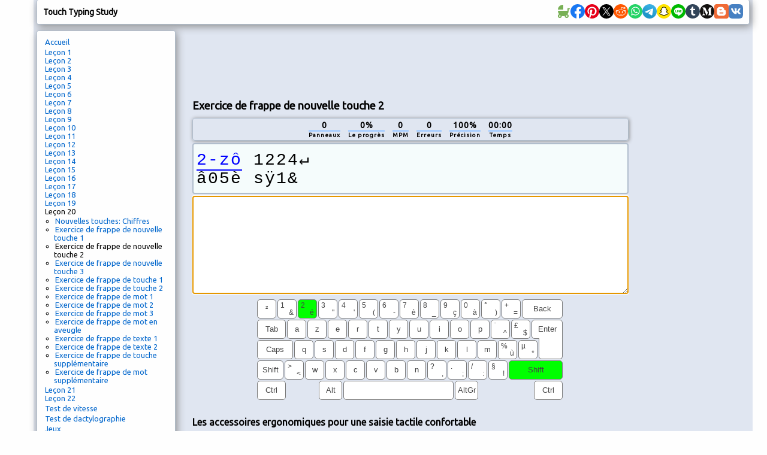

--- FILE ---
content_type: text/html; charset=utf-8
request_url: https://www.typingstudy.com/fr-french-2/lesson/20/part/3
body_size: 22703
content:
<!DOCTYPE html>

<html xmlns="http://www.w3.org/1999/xhtml">
<head>

  <!-- Google tag (gtag.js) -->
  <script async src="https://www.googletagmanager.com/gtag/js?id=G-SLEFL0LP3F"></script>
  <script>
    window.dataLayer = window.dataLayer || [];
    function gtag(){dataLayer.push(arguments);}
    gtag('js', new Date());

    gtag('config', 'G-SLEFL0LP3F');
  </script>

  <title>Cours de dactylographie en ligne</title>

  <meta http-equiv="content-type" content="text/html; charset=utf-8" />
  <meta name="keywords" content="dactylographier, dactylographie, frappe, test de frappe, tutoriel de frappe, frapper rapidement, module tuteur de frappe, frappe, entraînement, jeux de frappe, jeux de dactylographie, étude de frappe" />
  <meta name="description" content="Cours de dactylographie en ligne gratuits. Apprentissage interactif, jeux et test de dactylographie." />
  <meta http-equiv="content-language" content="fr" />

  <meta http-equiv="pragma" content="no-cache" />
  <meta http-equiv="cache-control" content="no-cache" />

  <link rel="apple-touch-icon" sizes="180x180" href="/apple-touch-icon.png">
  <link rel="icon" type="image/png" sizes="32x32" href="/favicon-32x32.png">
  <link rel="icon" type="image/png" sizes="16x16" href="/favicon-16x16.png">
  <link rel="manifest" href="/site.webmanifest">

  <link href='https://fonts.googleapis.com/css?family=Ubuntu' rel='stylesheet'>

  <link rel="stylesheet" type="text/css" href="/style_7.css" />
  
  <script async src="//pagead2.googlesyndication.com/pagead/js/adsbygoogle.js"></script>
  
</head>

<body>

<div id="wrap">

<div id="top" class="shadow_menu">
  <div id="logo">Touch Typing Study<span id="js_error"></span></div>

  

  <div id="social-icons">
    <a href="https://babynames.baby" target="_blank" title="Baby Names">
        <svg width="24" height="24" viewBox="0 0 48 48" fill="#78B055" xmlns="http://www.w3.org/2000/svg" transform="matrix(-1, 0, 0, 1, 0, 0)">
          <rect width="48" height="48" fill="none"></rect> 
          <path d="M10,22V15a2,2,0,0,0-2-2H4a2,2,0,0,0,0,4H6v6a.7.7,0,0,0,.1.5,17.8,17.8,0,0,0,4,10,6.5,6.5,0,1,0,8.9,6v-.2a20.8,20.8,0,0,0,5,.7,20.8,20.8,0,0,0,5-.7v.2a6.5,6.5,0,1,0,8.9-6A18,18,0,0,0,42,22Zm2.5,20A2.5,2.5,0,1,1,15,39.5,2.5,2.5,0,0,1,12.5,42Zm23,0A2.5,2.5,0,1,1,38,39.5,2.5,2.5,0,0,1,35.5,42Z"></path>
          <path d="M26.3,2H26a1.9,1.9,0,0,0-2,1.8V18H42C42,9.8,35.1,3,26.3,2Z"></path>
        </svg>
    </a>
    <a href="https://www.facebook.com/sharer/sharer.php?u=https://typingstudy.com/fr-french-2/lesson/20/part/3" target="_blank" title="Facebook">
        <svg width="24" height="24" viewBox="0 0 48 48" fill="none" xmlns="http://www.w3.org/2000/svg">
          <path d="M48 24C48 10.7438 37.2562 0 24 0C10.7438 0 0 10.7438 0 24C0 35.9813 8.775 45.9094 20.25 47.7094V30.9375H14.1562V24H20.25V18.7125C20.25 12.6984 23.8313 9.375 29.3156 9.375C31.9406 9.375 34.6875 9.84375 34.6875 9.84375V15.75H31.6594C28.6781 15.75 27.75 17.6016 27.75 19.5V24H34.4062L33.3422 30.9375H27.75V47.7094C39.225 45.9094 48 35.9813 48 24Z" fill="#1877F2"/>
          <path d="M33.3422 30.9375L34.4062 24H27.75V19.5C27.75 17.6016 28.6781 15.75 31.6594 15.75H34.6875V9.84375C34.6875 9.84375 31.9406 9.375 29.3156 9.375C23.8313 9.375 20.25 12.6984 20.25 18.7125V24H14.1562V30.9375H20.25V47.7094C21.4734 47.9016 22.725 48 24 48C25.275 48 26.5266 47.9016 27.75 47.7094V30.9375H33.3422Z" fill="white"/>
        </svg>
    </a>
    <a href="https://pinterest.com/pin/create/button/?url=https://typingstudy.com/fr-french-2/lesson/20/part/3" target="_blank" title="Pinterest">
        <svg width="24" height="24" viewBox="0 0 48 48" fill="none" xmlns="http://www.w3.org/2000/svg">
          <path d="M24 47.8033C37.2548 47.8033 48 37.1022 48 23.9016C48 10.7011 37.2548 0 24 0C10.7452 0 0 10.7011 0 23.9016C0 37.1022 10.7452 47.8033 24 47.8033Z" fill="white"/>
          <path d="M24 0C10.7457 0 0 10.7016 0 23.9016C0 34.0328 6.32099 42.6885 15.2494 46.1705C15.0321 44.282 14.8543 41.3705 15.3284 39.3049C15.763 37.4361 18.1333 27.423 18.1333 27.423C18.1333 27.423 17.4222 25.9869 17.4222 23.882C17.4222 20.5574 19.358 18.0787 21.7679 18.0787C23.8222 18.0787 24.8099 19.6131 24.8099 21.4426C24.8099 23.4885 23.5062 26.5574 22.8148 29.4098C22.242 31.7902 24.0198 33.7377 26.3704 33.7377C30.637 33.7377 33.916 29.2525 33.916 22.8C33.916 17.0754 29.7877 13.082 23.8815 13.082C17.0469 13.082 13.037 18.177 13.037 23.4492C13.037 25.4951 13.8272 27.6984 14.8148 28.8984C15.0123 29.1344 15.0321 29.3508 14.9728 29.5869C14.7951 30.3344 14.3802 31.9672 14.3012 32.3016C14.2025 32.7344 13.9457 32.8328 13.4914 32.6164C10.4889 31.2197 8.61235 26.8721 8.61235 23.3508C8.61235 15.8164 14.1037 8.8918 24.4741 8.8918C32.7901 8.8918 39.2691 14.7934 39.2691 22.7016C39.2691 30.9443 34.0543 37.5738 26.8247 37.5738C24.3951 37.5738 22.1037 36.3148 21.3333 34.8197C21.3333 34.8197 20.1284 39.3836 19.8321 40.5049C19.2988 42.5902 17.837 45.1869 16.8494 46.7803C19.1012 47.4689 21.4716 47.8426 23.9605 47.8426C37.2148 47.8426 47.9605 37.141 47.9605 23.941C48 10.7016 37.2543 0 24 0Z" fill="#E60019"/>
        </svg>
    </a>
    <a href="https://x.com/intent/tweet?url=https://typingstudy.com/fr-french-2/lesson/20/part/3" target="_blank" title="X (Twitter)">
        <svg width="24" height="24" xmlns="http://www.w3.org/2000/svg" viewBox="-480 -466.815 2160 2160">
          <circle cx="600" cy="613.185" r="1080"/>
          <path fill="#fff" d="M306.615 79.694H144.011L892.476 1150.3h162.604ZM0 0h357.328l309.814 450.883L1055.03 0h105.86L714.15 519.295 1200 1226.37H842.672L515.493 750.215 105.866 1226.37H0l468.485-544.568Z"/>
        </svg>
    </a>
    <a href="https://www.reddit.com/submit?url=https://typingstudy.com/fr-french-2/lesson/20/part/3" target="_blank" title="Reddit">
        <svg width="24" height="24" viewBox="0 0 48 48" fill="none" xmlns="http://www.w3.org/2000/svg">
          <path d="M24 48C37.2548 48 48 37.2548 48 24C48 10.7452 37.2548 0 24 0C10.7452 0 0 10.7452 0 24C0 37.2548 10.7452 48 24 48Z" fill="#FF5700"/>
          <path fill-rule="evenodd" clip-rule="evenodd" d="M41.6 23.6875C41.6 21.4925 39.8065 19.7065 37.6014 19.7065C36.5929 19.7065 35.6727 20.0836 34.9686 20.6993C32.4633 19.097 29.1511 18.0544 25.4832 17.8719L27.412 11.8024L32.6744 13.0362C32.7334 14.8043 34.1927 16.226 35.9834 16.226C37.8109 16.226 39.2979 14.7459 39.2979 12.926C39.2979 11.1062 37.8105 9.6261 35.9834 9.6261C34.6559 9.6261 33.5117 10.4088 32.9824 11.5327L27.0691 10.1476C26.6774 10.0562 26.2795 10.2807 26.1595 10.6629L23.8762 17.8481C19.971 17.9244 16.4282 18.9744 13.7731 20.6468C13.0769 20.0614 12.1782 19.7065 11.1986 19.7065C8.9935 19.7069 7.20001 21.4925 7.20001 23.6875C7.20001 25.0851 7.92867 26.3138 9.02556 27.0236C8.96966 27.3801 8.93956 27.7413 8.93956 28.1067C8.93956 33.7675 15.843 38.3732 24.3296 38.3732C32.8155 38.3732 39.7197 33.7675 39.7197 28.1067C39.7197 27.7678 39.6939 27.4327 39.6459 27.1011C40.8127 26.4068 41.6 25.1388 41.6 23.6875ZM35.9834 11.1603C36.9619 11.1603 37.7578 11.9531 37.7578 12.9272C37.7578 13.9013 36.9619 14.6937 35.9834 14.6937C35.0046 14.6937 34.2087 13.9013 34.2087 12.9272C34.2087 11.9531 35.0046 11.1603 35.9834 11.1603ZM11.1982 21.2399C9.84295 21.2399 8.74019 22.3382 8.74019 23.6875C8.74019 24.3686 9.02126 24.9847 9.47432 25.4287C10.0533 24.0016 11.0798 22.6958 12.4515 21.5863C12.0836 21.3679 11.656 21.2399 11.1982 21.2399ZM38.1796 28.1075C38.1796 32.9222 31.9657 36.8402 24.3296 36.8402C16.6925 36.8402 10.4797 32.9226 10.4797 28.1075C10.4797 27.9378 10.4891 27.7705 10.504 27.6035C10.5505 27.0917 10.6693 26.5912 10.8503 26.1063C11.3198 24.8492 12.2205 23.6957 13.4506 22.7122C13.8443 22.3973 14.2708 22.1 14.7274 21.8225C17.2194 20.3082 20.6039 19.3741 24.3296 19.3741C28.1093 19.3741 31.5396 20.3346 34.0398 21.8879C34.4976 22.1716 34.9229 22.476 35.3146 22.7978C36.4959 23.7665 37.3594 24.8959 37.8148 26.1238C37.9943 26.6103 38.1131 27.1112 38.1577 27.6242C38.1713 27.7849 38.1796 27.9452 38.1796 28.1075ZM36.2664 21.6357C37.6374 22.7593 38.6615 24.0782 39.2241 25.5202C39.735 25.0718 40.0594 24.4172 40.0602 23.6875C40.0602 22.3378 38.9575 21.2399 37.6018 21.2399C37.1092 21.2399 36.6511 21.3862 36.2664 21.6357Z" fill="white"/>
          <path d="M21.6171 26.2616C21.6171 24.9687 20.564 23.884 19.265 23.884C17.9664 23.884 16.8773 24.9687 16.8773 26.2616C16.8773 27.5541 17.9668 28.6037 19.265 28.6037C20.564 28.6022 21.6171 27.5541 21.6171 26.2616V26.2616Z" fill="white"/>
          <path d="M29.5706 23.8833C28.272 23.8833 27.1794 24.9676 27.1794 26.2605C27.1794 27.5537 28.272 28.6026 29.5706 28.6026C30.8696 28.6026 31.9235 27.5545 31.9235 26.2605C31.9227 24.9668 30.8696 23.8833 29.5706 23.8833V23.8833Z" fill="white"/>
          <path d="M28.906 31.9379C28.0347 32.8042 26.5676 33.2249 24.418 33.2249C24.4113 33.2249 24.4055 33.2269 24.3992 33.2269C24.3926 33.2269 24.3871 33.2249 24.3809 33.2249C22.2309 33.2249 20.7634 32.8042 19.8932 31.9379C19.5926 31.6382 19.1048 31.6382 18.8041 31.9379C18.5031 32.238 18.5031 32.7233 18.8041 33.0218C19.9773 34.1901 21.8016 34.7587 24.3809 34.7587C24.3875 34.7587 24.393 34.7564 24.3992 34.7564C24.4055 34.7564 24.4113 34.7587 24.418 34.7587C26.9968 34.7587 28.8216 34.1901 29.9959 33.0226C30.2973 32.7225 30.2973 32.2376 29.9967 31.9387C29.6953 31.639 29.2074 31.639 28.906 31.9379V31.9379Z" fill="white"/>
        </svg>
    </a>
    <a href="https://api.whatsapp.com/send?text=https://typingstudy.com/fr-french-2/lesson/20/part/3" target="_blank" title="WhatsApp">
        <svg width="24" height="24" viewBox="0 0 48 48" fill="none" xmlns="http://www.w3.org/2000/svg">
          <path d="M24 48C37.2548 48 48 37.2548 48 24C48 10.7452 37.2548 0 24 0C10.7452 0 0 10.7452 0 24C0 37.2548 10.7452 48 24 48Z" fill="#25D366"/>
          <path fill-rule="evenodd" clip-rule="evenodd" d="M24.7911 37.3525H24.7852C22.3967 37.3517 20.0498 36.7524 17.9653 35.6154L10.4 37.6L12.4246 30.2048C11.1757 28.0405 10.5186 25.5855 10.5196 23.0702C10.5228 15.2017 16.9248 8.79999 24.7909 8.79999C28.6086 8.80164 32.1918 10.2879 34.8862 12.9854C37.5806 15.6828 39.0636 19.2683 39.0621 23.0815C39.059 30.9483 32.6595 37.3493 24.7911 37.3525ZM18.3159 33.0319L18.749 33.2889C20.5702 34.3697 22.6578 34.9415 24.7863 34.9423H24.7911C31.3288 34.9423 36.6499 29.6211 36.6525 23.0807C36.6538 19.9112 35.4212 16.9311 33.1817 14.689C30.9422 12.4469 27.964 11.2115 24.7957 11.2104C18.2529 11.2104 12.9318 16.5311 12.9292 23.0711C12.9283 25.3124 13.5554 27.4951 14.7427 29.3836L15.0248 29.8324L13.8265 34.2095L18.3159 33.0319ZM31.4924 26.154C31.7411 26.2742 31.9091 26.3554 31.9808 26.4751C32.0699 26.6238 32.0699 27.3378 31.7729 28.1708C31.4756 29.0038 30.051 29.764 29.3659 29.8663C28.7516 29.9582 27.9741 29.9965 27.1199 29.725C26.602 29.5607 25.9379 29.3413 25.0871 28.9739C21.7442 27.5304 19.485 24.2904 19.058 23.678C19.0281 23.6351 19.0072 23.6051 18.9955 23.5895L18.9927 23.5857C18.804 23.3339 17.5395 21.6468 17.5395 19.9008C17.5395 18.2582 18.3463 17.3973 18.7177 17.001C18.7432 16.9739 18.7666 16.9489 18.7875 16.926C19.1144 16.569 19.5007 16.4797 19.7384 16.4797C19.9761 16.4797 20.2141 16.4819 20.4219 16.4924C20.4475 16.4937 20.4742 16.4935 20.5017 16.4933C20.7095 16.4921 20.9686 16.4906 21.2242 17.1045C21.3225 17.3407 21.4664 17.691 21.6181 18.0604C21.9249 18.8074 22.264 19.6328 22.3236 19.7522C22.4128 19.9307 22.4722 20.1389 22.3533 20.3769C22.3355 20.4126 22.319 20.4463 22.3032 20.4785C22.2139 20.6608 22.1483 20.7948 21.9967 20.9718C21.9372 21.0413 21.8756 21.1163 21.814 21.1913C21.6913 21.3407 21.5687 21.4901 21.4619 21.5965C21.2833 21.7743 21.0975 21.9672 21.3055 22.3242C21.5135 22.6812 22.2292 23.8489 23.2892 24.7945C24.4288 25.8109 25.4192 26.2405 25.9212 26.4582C26.0192 26.5008 26.0986 26.5352 26.1569 26.5644C26.5133 26.7429 26.7213 26.713 26.9294 26.4751C27.1374 26.2371 27.8208 25.4338 28.0584 25.0769C28.2961 24.7201 28.5339 24.7795 28.8607 24.8984C29.1877 25.0176 30.9408 25.8801 31.2974 26.0586C31.367 26.0934 31.4321 26.1249 31.4924 26.154Z" fill="#FDFDFD"/>
        </svg>
    </a>
    <a href="https://telegram.me/share/url?url=https://typingstudy.com/fr-french-2/lesson/20/part/3" target="_blank" title="Telegram">
        <svg width="24" height="24" viewBox="0 0 48 48" fill="none" xmlns="http://www.w3.org/2000/svg">
          <path d="M24 48C37.2548 48 48 37.2548 48 24C48 10.7452 37.2548 0 24 0C10.7452 0 0 10.7452 0 24C0 37.2548 10.7452 48 24 48Z" fill="url(#paint0_linear)"/>
          <path d="M8.93822 25.174C11.7438 23.6286 14.8756 22.3388 17.8018 21.0424C22.836 18.919 27.8902 16.8324 32.9954 14.8898C33.9887 14.5588 35.7734 14.2351 35.9484 15.7071C35.8526 17.7907 35.4584 19.8621 35.188 21.9335C34.5017 26.4887 33.7085 31.0283 32.935 35.5685C32.6685 37.0808 30.774 37.8637 29.5618 36.8959C26.6486 34.9281 23.713 32.9795 20.837 30.9661C19.8949 30.0088 20.7685 28.6341 21.6099 27.9505C24.0093 25.5859 26.5539 23.5769 28.8279 21.0901C29.4413 19.6088 27.6289 20.8572 27.0311 21.2397C23.7463 23.5033 20.5419 25.9051 17.0787 27.8945C15.3097 28.8683 13.2479 28.0361 11.4797 27.4927C9.89428 26.8363 7.57106 26.175 8.93806 25.1741L8.93822 25.174Z" fill="white"/>
          <defs>
          <linearGradient id="paint0_linear" x1="18.0028" y1="2.0016" x2="6.0028" y2="30" gradientUnits="userSpaceOnUse">
          <stop stop-color="#37AEE2"/>
          <stop offset="1" stop-color="#1E96C8"/>
          </linearGradient>
          </defs>
        </svg>
    </a>
    <a href="snapchat://creativekit/share?type=TEXT&text=https://typingstudy.com/fr-french-2/lesson/20/part/3" target="_blank" title="Snapchat">
        <svg width="24" height="24" viewBox="0 0 48 48" fill="none" xmlns="http://www.w3.org/2000/svg">
          <path d="M0 24C0 10.7452 10.7452 0 24 0C37.2548 0 48 10.7452 48 24C48 37.2548 37.2548 48 24 48C10.7452 48 0 37.2548 0 24Z" fill="#FFE400"/>
          <path d="M36.8713 30.8749C32.2256 28.626 31.4852 25.1538 31.4522 24.8963C31.4124 24.5843 31.3672 24.339 31.7113 24.0217C32.0432 23.7151 33.5156 22.8038 33.9242 22.5186C34.5994 22.0465 34.8968 21.5751 34.6776 20.9956C34.5243 20.5947 34.151 20.4437 33.7578 20.4437C33.6338 20.4441 33.5102 20.458 33.3892 20.4851C32.6472 20.6461 31.9267 21.0178 31.5097 21.1183C31.4596 21.1312 31.4082 21.1381 31.3564 21.1389C31.1341 21.1389 31.0498 21.0401 31.0713 20.7726C31.1234 19.9616 31.2338 18.3788 31.1058 16.9003C30.9303 14.866 30.2741 13.8581 29.4961 12.9666C29.1198 12.5343 27.3722 10.6771 23.9997 10.6771C20.6271 10.6771 18.8818 12.5343 18.5078 12.9613C17.7275 13.8527 17.0721 14.8606 16.8981 16.8949C16.7701 18.3735 16.8851 19.9555 16.9326 20.7672C16.9479 21.0217 16.8698 21.1336 16.6475 21.1336C16.5957 21.1327 16.5443 21.1257 16.4942 21.1129C16.078 21.0125 15.3575 20.6407 14.6155 20.4798C14.4945 20.4526 14.3709 20.4388 14.2468 20.4384C13.8521 20.4384 13.4803 20.5917 13.327 20.9902C13.1078 21.5697 13.4037 22.0411 14.0813 22.5133C14.4898 22.7984 15.9622 23.709 16.2941 24.0163C16.6375 24.3337 16.5931 24.579 16.5532 24.8909C16.5202 25.1523 15.779 28.6245 11.1341 30.8695C10.862 31.0014 10.3991 31.2804 11.2154 31.7311C12.4969 32.4393 13.35 32.3634 14.0131 32.7904C14.5757 33.1529 14.243 33.9347 14.6523 34.2168C15.1551 34.564 16.6413 34.1923 18.5614 34.8262C20.171 35.3566 21.1491 36.8551 24.0035 36.8551C26.8579 36.8551 27.8643 35.3497 29.4456 34.8262C31.3618 34.1923 32.8511 34.564 33.3547 34.2168C33.7632 33.9347 33.4313 33.1529 33.9939 32.7904C34.6569 32.3634 35.5093 32.4393 36.7916 31.7311C37.6064 31.2857 37.1434 31.0067 36.8713 30.8749Z" fill="white"/>
          <path fill-rule="evenodd" clip-rule="evenodd" d="M37.835 29.4883C38.2872 29.7397 38.6843 30.0432 38.8927 30.6104C39.1265 31.2451 38.9832 31.964 38.4129 32.5742L38.4053 32.5834C38.1751 32.838 37.9029 33.0512 37.6004 33.2134C37.0003 33.5429 36.3619 33.7973 35.6996 33.9707C35.5728 34.0046 35.4525 34.0595 35.3439 34.1332C35.2305 34.2335 35.1833 34.3585 35.1247 34.514C35.0802 34.6318 35.0292 34.7672 34.9377 34.9227C34.7806 35.1964 34.5649 35.432 34.3061 35.6125C33.6867 36.0402 32.9908 36.0671 32.2534 36.0954L32.2512 36.0955C31.5857 36.1208 30.8314 36.1494 29.97 36.4342C29.6228 36.5492 29.2541 36.7753 28.8272 37.0374L28.8245 37.0391C27.7846 37.6759 26.3617 38.5474 23.9983 38.5474C21.6329 38.5474 20.2195 37.679 19.1871 37.0443C18.7571 36.7776 18.3861 36.5492 18.0289 36.4311C17.1666 36.1468 16.4116 36.1176 15.7455 36.0924H15.7454C15.0082 36.064 14.3122 36.0372 13.6929 35.6095C13.4743 35.4577 13.2861 35.2664 13.1379 35.0453C12.9941 34.8369 12.9278 34.6607 12.872 34.5123C12.8133 34.3563 12.7663 34.2311 12.6527 34.1317C12.5369 34.0543 12.4089 33.9971 12.2741 33.9623C11.6207 33.7894 10.9908 33.5374 10.3985 33.2119C10.1138 33.0604 9.85507 32.8645 9.632 32.6317C9.02417 32.0077 8.86781 31.2673 9.10695 30.6165C9.37779 29.8805 9.96464 29.5862 10.5802 29.2775C10.6858 29.2245 10.7923 29.1711 10.8982 29.115C12.2626 28.3738 13.3311 27.4479 14.0776 26.3556C14.2905 26.0474 14.4754 25.7209 14.6303 25.3799C14.7031 25.1806 14.7016 25.0725 14.6525 24.9721C14.5999 24.8901 14.5304 24.8203 14.4486 24.7675C14.2148 24.6126 13.9765 24.4578 13.8132 24.352C13.7529 24.3125 13.695 24.2747 13.6398 24.2386C13.4188 24.0943 13.2407 23.978 13.118 23.8921C12.5393 23.4874 12.1346 23.0574 11.8809 22.5768C11.7047 22.2442 11.6023 21.8776 11.5805 21.5018C11.5586 21.1261 11.618 20.75 11.7544 20.3992C12.1361 19.3905 13.0904 18.7643 14.2455 18.7643C14.489 18.7641 14.7318 18.7898 14.9698 18.841C15.0335 18.8548 15.0963 18.8693 15.1584 18.8854C15.1484 18.1994 15.1638 17.4674 15.2251 16.7507C15.4428 14.2336 16.325 12.9106 17.2448 11.8575C17.8343 11.1957 18.5295 10.6362 19.302 10.2019C20.6993 9.40471 22.2745 9 23.9998 9C25.7252 9 27.308 9.40471 28.7038 10.2019C29.4744 10.6361 30.1682 11.1945 30.7572 11.8544C31.677 12.9076 32.5592 14.2282 32.7769 16.7477C32.8382 17.4643 32.8536 18.1925 32.8428 18.8824C32.9049 18.8663 32.9685 18.8517 33.0322 18.8379C33.2702 18.7867 33.513 18.761 33.7565 18.7612C34.9108 18.7612 35.8636 19.3875 36.2468 20.3962C36.3827 20.7468 36.4414 21.1226 36.419 21.4979C36.3967 21.8733 36.2938 22.2394 36.1173 22.5715C35.8643 23.0521 35.4596 23.4821 34.8809 23.8868C34.7276 23.9959 34.49 24.1497 34.19 24.3439L34.1857 24.3467C34.0163 24.4563 33.7665 24.6188 33.5243 24.779C33.4518 24.8284 33.3905 24.8923 33.3441 24.9668C33.2974 25.0633 33.2943 25.1691 33.3595 25.3554C33.5165 25.7037 33.7045 26.0372 33.9213 26.3518C34.6847 27.4693 35.7854 28.4121 37.195 29.1595C37.2666 29.1967 37.3384 29.2328 37.4099 29.2688C37.4753 29.3018 37.5405 29.3346 37.605 29.3679C37.6717 29.3986 37.7499 29.4385 37.835 29.4883ZM35.031 32.4097C35.5148 32.2808 36.0881 32.1281 36.7903 31.7402C37.6066 31.2857 37.1436 31.0067 36.8692 30.8695C32.2235 28.6244 31.4831 25.1522 31.4501 24.8909C31.4487 24.8803 31.4474 24.8698 31.446 24.8593C31.4077 24.5622 31.3768 24.3228 31.7092 24.0163C31.9349 23.8073 32.6878 23.3195 33.2751 22.9389C33.5516 22.7598 33.7913 22.6045 33.9221 22.5132C34.5989 22.0411 34.8947 21.5697 34.6755 20.9902C34.5222 20.5916 34.1505 20.4383 33.7557 20.4383C33.6317 20.4387 33.5081 20.4526 33.3871 20.4797C32.9497 20.5746 32.5199 20.7427 32.1552 20.8853C31.9012 20.9846 31.6788 21.0716 31.5076 21.1128C31.4575 21.1258 31.4061 21.1327 31.3543 21.1335C31.132 21.1335 31.0516 21.0347 31.0692 20.7672C31.071 20.7387 31.0729 20.7093 31.0749 20.6789C31.1288 19.8451 31.2272 18.3215 31.1037 16.8948C30.9297 14.8606 30.2736 13.8526 29.494 12.9612C29.12 12.5343 27.3578 10.6847 23.9968 10.6847C20.6357 10.6847 18.8782 12.542 18.5041 12.9704C17.7254 13.8618 17.07 14.8698 16.8945 16.904C16.7769 18.263 16.8645 19.7093 16.9163 20.5647C16.9209 20.64 16.9252 20.7107 16.929 20.7764C16.9443 21.0308 16.8661 21.1427 16.6438 21.1427C16.5921 21.1418 16.5407 21.1349 16.4905 21.122C16.3198 21.0808 16.098 20.9941 15.8446 20.8949C15.4799 20.7522 15.0496 20.5839 14.6119 20.4889C14.4909 20.4618 14.3672 20.4479 14.2432 20.4475C13.8508 20.4475 13.4767 20.5985 13.3234 20.9994C13.1042 21.5789 13.4016 22.0503 14.0776 22.5224C14.2085 22.6138 14.4487 22.7695 14.7256 22.949C15.3128 23.3296 16.065 23.8172 16.2905 24.0255C16.6228 24.3325 16.5919 24.5721 16.5535 24.87C16.5522 24.8799 16.5509 24.89 16.5496 24.9001C16.5166 25.1576 15.7754 28.6298 11.1305 30.8787C10.8584 31.0105 10.3954 31.2895 11.2117 31.7402C11.9121 32.1251 12.4843 32.2771 12.9675 32.4054C13.3686 32.5118 13.7084 32.6021 14.0094 32.7957C14.3136 32.9917 14.3563 33.3103 14.3959 33.6063C14.4296 33.8576 14.461 34.0925 14.6487 34.2221C14.867 34.3726 15.2703 34.388 15.8133 34.4088C16.5233 34.436 17.472 34.4723 18.5578 34.8315C19.1028 35.0111 19.5764 35.3021 20.075 35.6085C21.0489 36.207 22.1183 36.8642 24.0021 36.8642C25.8928 36.8642 26.9737 36.2008 27.9499 35.6017C28.4443 35.2983 28.9118 35.0113 29.4442 34.8353C30.532 34.4762 31.4805 34.4398 32.1899 34.4127C32.7326 34.3919 33.1353 34.3764 33.3533 34.2259C33.5413 34.0964 33.5726 33.8614 33.6061 33.61C33.6455 33.3141 33.688 32.9956 33.9926 32.7995C34.2925 32.6064 34.6312 32.5161 35.031 32.4097Z" fill="black"/>
        </svg>
    </a>
    <a href="https://social-plugins.line.me/lineit/share?url=https://typingstudy.com/fr-french-2/lesson/20/part/3" target="_blank" title="Line">
        <svg width="24" height="24" viewBox="0 0 48 48" fill="none" xmlns="http://www.w3.org/2000/svg">
          <path d="M0 24C0 10.7452 10.7452 0 24 0C37.2548 0 48 10.7452 48 24C48 37.2548 37.2548 48 24 48C10.7452 48 0 37.2548 0 24Z" fill="#00B900"/>
          <path d="M24.3999 11.2C16.2399 11.2 9.60001 16.5489 9.60001 23.1237C9.60001 29.018 14.8652 33.9543 21.9775 34.8877C22.4595 34.9908 23.1155 35.2032 23.2814 35.6122C23.4307 35.9837 23.379 36.5657 23.3291 36.9408C23.3291 36.9408 23.1555 37.9777 23.118 38.1985C23.0536 38.57 22.8207 39.6514 24.3999 38.9906C25.9796 38.3298 32.9233 34.0081 36.0283 30.4598C38.1727 28.1248 39.2 25.7551 39.2 23.1237C39.2 16.5489 32.561 11.2 24.3999 11.2Z" fill="white"/>
          <path d="M20.2859 20C20.1282 20 20 20.1323 20 20.2949V26.9051C20 27.068 20.1282 27.2 20.2859 27.2H21.3144C21.4721 27.2 21.6 27.068 21.6 26.9051V20.2949C21.6 20.1323 21.4721 20 21.3144 20H20.2859Z" fill="#00B900"/>
          <path d="M28.4993 20H27.4166C27.2506 20 27.116 20.1323 27.116 20.2949V24.2221L24.0337 20.1312C24.0266 20.1207 24.0186 20.1108 24.0104 20.1012L24.0083 20.0995C24.0024 20.0928 23.9964 20.087 23.9902 20.0811C23.9885 20.0794 23.9867 20.0779 23.9846 20.0762C23.9796 20.0715 23.9742 20.0672 23.9686 20.0631C23.9663 20.0608 23.9636 20.059 23.9609 20.057C23.9556 20.0535 23.9506 20.0497 23.9453 20.0465C23.9423 20.0445 23.9393 20.0427 23.9361 20.0413C23.9308 20.0381 23.9254 20.0349 23.9201 20.0323C23.9168 20.0308 23.9139 20.0291 23.9106 20.0279C23.905 20.0253 23.8994 20.0227 23.8935 20.0206C23.8899 20.0195 23.887 20.0183 23.8837 20.0172C23.8778 20.0151 23.8719 20.0131 23.8656 20.0116C23.8624 20.0105 23.8588 20.0099 23.8553 20.0087C23.8494 20.0076 23.8438 20.0061 23.8381 20.0049C23.834 20.0044 23.8295 20.0038 23.8254 20.0035C23.8201 20.0023 23.8148 20.002 23.8094 20.0015C23.8044 20.0009 23.7994 20.0009 23.794 20.0006C23.7902 20.0006 23.7872 20 23.7834 20H22.7009C22.5349 20 22.4 20.1323 22.4 20.2949V26.9051C22.4 27.068 22.5349 27.2 22.7009 27.2H23.7834C23.9497 27.2 24.0843 27.068 24.0843 26.9051V22.9791L27.1704 27.0752C27.1917 27.1049 27.218 27.129 27.2467 27.1482C27.2476 27.1488 27.2488 27.1497 27.2497 27.1506C27.2559 27.1543 27.2621 27.1581 27.2683 27.1616C27.2713 27.1634 27.274 27.1645 27.2769 27.166C27.2814 27.1686 27.2864 27.1709 27.2911 27.173C27.2962 27.175 27.3006 27.177 27.3059 27.1791C27.3089 27.1802 27.3118 27.1814 27.3148 27.1823C27.3219 27.1849 27.3284 27.1869 27.3352 27.1889C27.3367 27.1889 27.3382 27.1895 27.3397 27.1898C27.3642 27.1962 27.39 27.2 27.4166 27.2H28.4993C28.6656 27.2 28.8 27.068 28.8 26.9051V20.2949C28.8 20.1323 28.6656 20 28.4993 20" fill="#00B900"/>
          <path d="M18.9076 25.5447H16.0409V20.2955C16.0409 20.1323 15.9097 20 15.7483 20H14.6929C14.5312 20 14.4 20.1323 14.4 20.2955V26.9043V26.9048C14.4 26.9842 14.4314 27.0561 14.4819 27.109C14.483 27.1104 14.4842 27.1119 14.4859 27.1133C14.4874 27.1148 14.4888 27.116 14.4902 27.1174C14.543 27.1686 14.6139 27.2 14.6927 27.2H18.9076C19.0694 27.2 19.2 27.0674 19.2 26.9043V25.8402C19.2 25.6771 19.0694 25.5447 18.9076 25.5447" fill="#00B900"/>
          <path d="M34.1076 21.6553C34.2694 21.6553 34.4 21.5232 34.4 21.3598V20.2957C34.4 20.1326 34.2694 20 34.1076 20H29.893H29.8924C29.8134 20 29.7422 20.032 29.6894 20.0835C29.6882 20.0846 29.6868 20.0855 29.6859 20.0867C29.6842 20.0884 29.6828 20.0901 29.6813 20.0919C29.6311 20.1448 29.6 20.2164 29.6 20.2955V20.2957V26.9045V26.9048C29.6 26.9842 29.6314 27.0561 29.6819 27.109C29.683 27.1104 29.6845 27.1122 29.6859 27.1133C29.6871 27.1148 29.6888 27.1162 29.6903 27.1174C29.7427 27.1683 29.814 27.2 29.8924 27.2H34.1076C34.2694 27.2 34.4 27.0674 34.4 26.9045V25.8402C34.4 25.6774 34.2694 25.5447 34.1076 25.5447H31.2412V24.4275H34.1076C34.2694 24.4275 34.4 24.2952 34.4 24.132V23.068C34.4 22.9048 34.2694 22.7722 34.1076 22.7722H31.2412V21.6553H34.1076Z" fill="#00B900"/>
        </svg>
    </a>
    <a href="https://www.tumblr.com/widgets/share/tool?canonicalUrl=https://typingstudy.com/fr-french-2/lesson/20/part/3" target="_blank" title="Tumblr">
        <svg width="24" height="24" viewBox="0 0 48 48" fill="none" xmlns="http://www.w3.org/2000/svg">
          <rect x="0.0449982" y="0.03125" width="47.91" height="47.8132" rx="23.9066" fill="#314358"/>
          <path d="M31.515 31.9225C30.9583 32.187 29.8937 32.4171 29.0998 32.4369C26.703 32.5007 26.2378 30.7598 26.2185 29.4978V20.2144H32.2307V15.6991H26.2393V8.10254C26.2393 8.10254 21.9253 8.10254 21.855 8.10254C21.7828 8.10254 21.6568 8.16548 21.639 8.32517C21.3825 10.6501 20.2905 14.7306 15.7485 16.3623V20.2142H18.7785V29.9575C18.7785 33.2938 21.249 38.0334 27.7708 37.9216C29.9713 37.884 32.4152 36.9666 32.9548 36.1745L31.515 31.9225" fill="white"/>
        </svg>
    </a>
    <a href="https://medium.com/new-story" target="_blank" title="Medium">
        <svg width="24" height="24" viewBox="0 0 48 48" fill="none" xmlns="http://www.w3.org/2000/svg">
          <path fill-rule="evenodd" clip-rule="evenodd" d="M24 48C37.2548 48 48 37.2548 48 24C48 10.7452 37.2548 0 24 0C10.7452 0 0 10.7452 0 24C0 37.2548 10.7452 48 24 48Z" fill="#12100E"/>
          <path d="M11.7946 16.3039C11.8343 15.9019 11.6845 15.5046 11.3912 15.234L8.40336 11.5503V11H17.6807L24.8515 27.0952L31.1559 11H40V11.5503L37.4454 14.057C37.2251 14.2288 37.1159 14.5112 37.1615 14.7907V33.2093C37.1159 33.4888 37.2251 33.7712 37.4454 33.943L39.9402 36.4497V37H27.3912V36.4497L29.9757 33.8818C30.2297 33.622 30.2297 33.5456 30.2297 33.1481V18.2604L23.0439 36.9389H22.0728L13.7068 18.2604V30.779C13.6371 31.3053 13.8079 31.8351 14.1699 32.2158L17.5313 36.3886V36.9389H8V36.3886L11.3613 32.2158C11.7208 31.8345 11.8816 31.3011 11.7946 30.779V16.3039Z" fill="white"/>
        </svg>
    </a>
    <a href="https://www.blogger.com/blog-this.g?u=https://typingstudy.com/fr-french-2/lesson/20/part/3" target="_blank" title="Blogger">
        <svg width="24" height="24" viewBox="0 0 48 48" fill="none" xmlns="http://www.w3.org/2000/svg">
          <path d="M5.48461 47.8111C4.58636 47.5744 3.81127 47.2261 3.09641 46.7381C2.49295 46.3262 1.61095 45.4746 1.27553 44.9801C0.865866 44.3761 0.394977 43.3417 0.203068 42.6243C0.00732909 41.8926 0.00415663 41.6012 0.000644327 24.0368C-0.00284766 6.56112 0.00112562 6.17685 0.19298 5.42583C0.871462 2.76993 2.97247 0.749205 5.68219 0.14637C6.46129 -0.026959 41.2651 -0.0572744 42.1055 0.114648C44.3806 0.580063 46.169 1.94841 47.2039 4.01552C48.0267 5.65891 47.9531 3.85047 47.9908 23.3626C48.0148 35.7775 47.9927 40.9895 47.9136 41.6388C47.5431 44.6774 45.4508 47.0342 42.4403 47.8043C41.6702 48.0013 41.4023 48.0041 23.9175 47.9987C7.01181 47.9936 6.14355 47.9848 5.48461 47.8111Z" fill="#F06A35"/>
          <path d="M30.7098 38.6226C32.8604 38.3292 34.5457 37.4672 36.1267 35.852C37.2704 34.6835 37.9863 33.4187 38.4542 31.7402C38.6486 31.0429 38.6649 30.7034 38.7005 26.6092C38.7274 23.519 38.705 22.0718 38.6245 21.7064C38.5079 21.1768 38.1773 20.685 37.8001 20.48C37.684 20.4169 36.9402 20.3365 36.1473 20.3013C34.8186 20.2423 34.6699 20.2164 34.2505 19.9706C33.5853 19.5807 33.4021 19.1598 33.4002 18.0168C33.3968 15.833 32.488 13.8055 30.6923 11.9756C29.413 10.672 27.9859 9.78962 26.3572 9.29519C25.9673 9.17682 25.0942 9.13654 22.1699 9.10198C17.5814 9.04776 16.5629 9.14182 15.0008 9.76402C12.1208 10.9111 10.0515 13.3287 9.29671 16.428C9.15494 17.0101 9.12742 17.9431 9.09393 23.3023C9.05198 30.0163 9.09826 31.0022 9.51778 32.3327C9.86439 33.432 10.2141 34.1057 10.9346 35.0618C12.307 36.8832 14.364 38.1987 16.4204 38.5702C17.3991 38.747 29.4732 38.7912 30.7098 38.6226Z" fill="white"/>
          <path d="M18.02 20.1913C16.9206 19.8883 16.5097 18.3108 17.3178 17.495C17.8343 16.9736 17.9771 16.9537 21.2099 16.9537C24.1121 16.9537 24.2097 16.9601 24.636 17.1754C25.252 17.4866 25.5197 17.9254 25.5197 18.6241C25.5197 19.2551 25.2683 19.6973 24.7076 20.0526C24.4065 20.2434 24.2265 20.2553 21.383 20.272C19.6271 20.2823 18.2283 20.2487 18.02 20.1913V20.1913Z" fill="#F06A35"/>
          <path d="M17.8823 30.8069C17.4103 30.6013 16.9708 30.0301 16.8949 29.5236C16.8225 29.0411 17.065 28.3778 17.4367 28.0414C17.9052 27.6174 18.1108 27.6033 23.8726 27.5987C29.7996 27.5941 29.7688 27.5916 30.3308 28.1164C31.1247 28.8575 30.9572 30.1771 30.0006 30.7189L29.0176 30.8788L23.8941 30.9388C19.3919 30.9915 18.1166 30.909 17.8823 30.8069V30.8069Z" fill="#F06A35"/>
        </svg>
    </a>
    <a href="https://vk.com/share.php?url=https://typingstudy.com/fr-french-2/lesson/20/part/3" target="_blank" title="VKontakte">
        <svg width="24" height="24" viewBox="0 0 48 48" fill="none" xmlns="http://www.w3.org/2000/svg">
          <path fill-rule="evenodd" clip-rule="evenodd" d="M16.6323 0H31.3677C44.8158 0 48 3.18419 48 16.6323V31.3677C48 44.8158 44.8158 48 31.3677 48H16.6323C3.18419 48 0 44.8158 0 31.3677V16.6323C0 3.18419 3.18419 0 16.6323 0Z" fill="#4680C2"/>
          <path fill-rule="evenodd" clip-rule="evenodd" d="M39.2322 15.3211C39.4693 14.5759 39.2322 14.0339 38.1821 14.0339H34.693C33.8123 14.0339 33.4058 14.5081 33.1687 15.0163C33.1687 15.0163 31.3733 19.3522 28.8666 22.1637C28.0536 22.9767 27.681 23.2477 27.2407 23.2477C27.0035 23.2477 26.6987 22.9767 26.6987 22.2315V15.2872C26.6987 14.4065 26.4277 14 25.6824 14H20.1948C19.6528 14 19.3141 14.4065 19.3141 14.813C19.3141 15.6599 20.5674 15.8631 20.7029 18.2343V23.3832C20.7029 24.5011 20.4997 24.7043 20.0593 24.7043C18.8737 24.7043 15.9944 20.3345 14.2668 15.355C13.928 14.3726 13.5893 14 12.7086 14H9.18559C8.16938 14 8 14.4743 8 14.9824C8 15.897 9.18559 20.5039 13.5215 26.6013C16.4009 30.7678 20.4997 33.0035 24.192 33.0035C26.4277 33.0035 26.6987 32.4954 26.6987 31.6486V28.4983C26.6987 27.482 26.9019 27.3127 27.6133 27.3127C28.1214 27.3127 29.036 27.5836 31.1023 29.5822C33.4735 31.9534 33.88 33.0374 35.2011 33.0374H38.6902C39.7064 33.0374 40.1807 32.5293 39.9097 31.5469C39.6048 30.5646 38.4531 29.1419 36.9626 27.4481C36.1496 26.4997 34.9301 25.4496 34.5575 24.9414C34.0494 24.264 34.1849 23.993 34.5575 23.3832C34.5237 23.3832 38.7918 17.3536 39.2322 15.3211Z" fill="white"/>
        </svg>
    </a>
  </div>

</div>


<div id="left" class="shadow_menu">
  <ul id="menu_items">
    <li class="menu_other"><a href="/fr-french-2/">Accueil</a></li>

    <li class="menu_new">
      <a href="/fr-french-2/lesson/1" title="Nouvelles touches: Rangée médiane">Leçon 1</a>
    </li>
    <li class="menu_new">
      <a href="/fr-french-2/lesson/2" title="Nouvelles touches: e et i">Leçon 2</a>
    </li>
    <li class="menu_new">
      <a href="/fr-french-2/lesson/3" title="Nouvelles touches: r et u">Leçon 3</a>
    </li>
    <li class="menu_new">
      <a href="/fr-french-2/lesson/4" title="Nouvelles touches: a et p">Leçon 4</a>
    </li>
    <li class="menu_new">
      <a href="/fr-french-2/lesson/5" title="Nouvelles touches: z et o">Leçon 5</a>
    </li>
    <li class="menu_new">
      <a href="/fr-french-2/lesson/6" title="Nouvelles touches: ,, ., ; et ?">Leçon 6</a>
    </li>
    <li class="menu_new">
      <a href="/fr-french-2/lesson/7" title="Nouvelles touches: Lettres majuscules">Leçon 7</a>
    </li>
    <li class="menu_new">
      <a href="/fr-french-2/lesson/8" title="Nouvelles touches: v et n">Leçon 8</a>
    </li>
    <li class="menu_new">
      <a href="/fr-french-2/lesson/9" title="Nouvelles touches: g et h">Leçon 9</a>
    </li>
    <li class="menu_new">
      <a href="/fr-french-2/lesson/10" title="Nouvelles touches: t et y">Leçon 10</a>
    </li>
    <li class="menu_new">
      <a href="/fr-french-2/lesson/11" title="Nouvelles touches: c et b">Leçon 11</a>
    </li>
    <li class="menu_new">
      <a href="/fr-french-2/lesson/12" title="Nouvelles touches: w, x et &#039;">Leçon 12</a>
    </li>
    <li class="menu_new">
      <a href="/fr-french-2/lesson/13" title="Nouvelles touches: é, è et ù">Leçon 13</a>
    </li>
    <li class="menu_new">
      <a href="/fr-french-2/lesson/14" title="Nouvelles touches: ç, à, - et ^">Leçon 14</a>
    </li>
    <li class="menu_new">
      <a href="/fr-french-2/lesson/15" title="Nouvelles touches: ê et î">Leçon 15</a>
    </li>
    <li class="menu_new">
      <a href="/fr-french-2/lesson/16" title="Nouvelles touches: â, û et ô">Leçon 16</a>
    </li>
    <li class="menu_new">
      <a href="/fr-french-2/lesson/17" title="Nouvelles touches: ä, ÿ et ï">Leçon 17</a>
    </li>
    <li class="menu_new">
      <a href="/fr-french-2/lesson/18" title="Nouvelles touches: ë et ü">Leçon 18</a>
    </li>
    <li class="menu_new">
      <a href="/fr-french-2/lesson/19" title="Nouvelles touches: &amp;, &quot;, (, ) et _">Leçon 19</a>
    </li>
    <li class="menu_new">
      Leçon 20
      <ul id="menu_subitems">
        <li class="submenu_new">
          <a href="/fr-french-2/lesson/20/part/1">Nouvelles touches: Chiffres</a>
        </li>
        <li class="submenu_new">
          <a href="/fr-french-2/lesson/20/part/2">Exercice de frappe de nouvelle touche 1</a>
        </li>
        <li class="submenu_new">
          Exercice de frappe de nouvelle touche 2
        </li>
        <li class="submenu_new">
          <a href="/fr-french-2/lesson/20/part/4">Exercice de frappe de nouvelle touche 3</a>
        </li>
        <li class="submenu_new">
          <a href="/fr-french-2/lesson/20/part/5">Exercice de frappe de touche 1</a>
        </li>
        <li class="submenu_new">
          <a href="/fr-french-2/lesson/20/part/6">Exercice de frappe de touche 2</a>
        </li>
        <li class="submenu_new">
          <a href="/fr-french-2/lesson/20/part/7">Exercice de frappe de mot 1</a>
        </li>
        <li class="submenu_new">
          <a href="/fr-french-2/lesson/20/part/8">Exercice de frappe de mot 2</a>
        </li>
        <li class="submenu_new">
          <a href="/fr-french-2/lesson/20/part/9">Exercice de frappe de mot 3</a>
        </li>
        <li class="submenu_new">
          <a href="/fr-french-2/lesson/20/part/10">Exercice de frappe de mot en aveugle</a>
        </li>
        <li class="submenu_new">
          <a href="/fr-french-2/lesson/20/part/11">Exercice de frappe de texte 1</a>
        </li>
        <li class="submenu_new">
          <a href="/fr-french-2/lesson/20/part/12">Exercice de frappe de texte 2</a>
        </li>
        <li class="submenu_new">
          <a href="/fr-french-2/lesson/20/extra_key_drill">Exercice de frappe de touche supplémentaire</a>        </li>
        <li class="submenu_new">
          <a href="/fr-french-2/lesson/20/extra_word_drill">Exercice de frappe de mot supplémentaire</a>        </li>
      </ul>
    </li>
    <li class="menu_new">
      <a href="/fr-french-2/lesson/21" title="Nouvelles touches: =, +, ¨, $, £, *, µ, %, &lt;, &gt;, :, /, ! et §">Leçon 21</a>
    </li>
    <li class="menu_new">
      <a href="/fr-french-2/lesson/22" title="Nouvelles touches: Toutes les touches">Leçon 22</a>
    </li>
    <li class="menu_other"><a href="/fr-french-2/speedtest">Test de vitesse</a></li>
    <li class="menu_other"><a href="/fr-french-2/typingtest">Test de dactylographie</a></li>
    <li class="menu_other"><a href="/fr-french-2/games">Jeux</a></li>
    <li class="menu_other"><a href="/fr-french-2/numeric_keypad">Clavier numérique</a></li>
    <li class="menu_other"><a href="/fr-french-2/history">Historique</a></li>
    <li class="menu_other"><a href="/fr-french-2/school">Ecole</a></li>
    <li class="menu_other"><a href="/fr-french-2/blog">Le blog</a></li>
    <li class="menu_other"><a href="/fr-french-2/keyboard_layouts">Disposition du clavier</a></li>
    <li class="menu_other"><a href="/fr-french-2/faq">FAQ</a></li>
    <li class="menu_other"><a href="/fr-french-2/qc759010">Questions, commentaires</a></li>
    <li class="menu_other"><a href="/fr-french-2/list_of_free_touch_typing_software_and_online_resources">Liste de ressources gratuites</a></li>
    <li class="menu_other"><a href="/fr-french-2/donate">Don</a></li>
    <li class="menu_other"><a href="/fr-french-2/about">À propos</a></li>
  </ul>


  
<!--**********************-->


  <div id="language">
    <label for="lang_sel">Langue</label>
    <select id="lang_sel" class="shadow_select" onchange="window.location='https://www.typingstudy.com/'+this.value+'-french-2/lesson/20/part/3'">
          <option value="af" title="Afrikaans (Afrikaans)">Afrikaans</option>
          <option value="am" title="አማርኛ (Amharic)">አማርኛ</option>
          <option value="ar" title="العربية (Arabic)">العربية</option>
          <option value="as" title="অসমীয়া (Assamese)">অসমীয়া</option>
          <option value="az" title="Azərbaycanca (Azerbaijani)">Azərbaycanca</option>
          <option value="ba" title="Башҡортса (Bashkir)">Башҡортса</option>
          <option value="be" title="Беларуская (Belarusian)">Беларуская</option>
          <option value="bg" title="Български (Bulgarian)">Български</option>
          <option value="bn" title="বাংলা (Bengali)">বাংলা</option>
          <option value="bs" title="Bosanski (Bosnian)">Bosanski</option>
          <option value="ca" title="Català (Catalan)">Català</option>
          <option value="co" title="Corsu (Corsican)">Corsu</option>
          <option value="cs" title="Čeština (Czech)">Čeština</option>
          <option value="cy" title="Cymraeg (Welsh)">Cymraeg</option>
          <option value="da" title="Dansk (Danish)">Dansk</option>
          <option value="de" title="Deutsch (German)">Deutsch</option>
          <option value="el" title="Ελληνικά (Greek)">Ελληνικά</option>
          <option value="en" title="English (English)">English</option>
          <option value="es" title="Español (Spanish)">Español</option>
          <option value="et" title="Eesti (Estonian)">Eesti</option>
          <option value="eu" title="Euskara (Basque)">Euskara</option>
          <option value="fa" title="فارسی (Persian)">فارسی</option>
          <option value="fi" title="Suomi (Finnish)">Suomi</option>
          <option value="fo" title="Føroyskt (Faroese)">Føroyskt</option>
          <option value="fr" title="Français (French)" selected>Français</option>
          <option value="fy" title="Frysk (Frisian)">Frysk</option>
          <option value="ga" title="Gaeilge (Irish)">Gaeilge</option>
          <option value="gd" title="Gàidhlig (Scottish Gaelic)">Gàidhlig</option>
          <option value="gl" title="Galego (Galician)">Galego</option>
          <option value="gu" title="ગુજરાતી (Gujarati)">ગુજરાતી</option>
          <option value="ha" title="Hausa (Hausa)">Hausa</option>
          <option value="he" title="עברית (Hebrew)">עברית</option>
          <option value="hi" title="हिन्दी (Hindi)">हिन्दी</option>
          <option value="hr" title="Hrvatski (Croatian)">Hrvatski</option>
          <option value="ht" title="Kreyòl Ayisyen (Haitian Creole)">Kreyòl Ayisyen</option>
          <option value="hu" title="Magyar (Hungarian)">Magyar</option>
          <option value="hy" title="Հայերեն (Armenian)">Հայերեն</option>
          <option value="id" title="Indonesia (Indonesian)">Indonesia</option>
          <option value="ig" title="Ásụ̀sụ́ Ìgbò (Igbo)">Ásụ̀sụ́ Ìgbò</option>
          <option value="is" title="Íslenska (Icelandic)">Íslenska</option>
          <option value="it" title="Italiano (Italian)">Italiano</option>
          <option value="ja" title="日本語 (Japanese)">日本語</option>
          <option value="jv" title="Basa Jawa (Javanese)">Basa Jawa</option>
          <option value="ka" title="ქართული (Georgian)">ქართული</option>
          <option value="kk" title="Қазақша (Kazakh)">Қазақша</option>
          <option value="km" title="ភាសាខ្មែរ (Khmer)">ភាសាខ្មែរ</option>
          <option value="kn" title="ಕನ್ನಡ (Kannada)">ಕನ್ನಡ</option>
          <option value="ko" title="한글 (Korean)">한글</option>
          <option value="ku" title="Kurdî (Kurdish)">Kurdî</option>
          <option value="ky" title="Кыргызча (Kyrgyz)">Кыргызча</option>
          <option value="lb" title="Lëtzebuergesch (Luxembourgish)">Lëtzebuergesch</option>
          <option value="lo" title="ພາສາລາວ (Lao)">ພາສາລາວ</option>
          <option value="lt" title="Lietuvių (Lithuanian)">Lietuvių</option>
          <option value="lv" title="Latviešu (Latvian)">Latviešu</option>
          <option value="mg" title="Malagasy (Malagasy)">Malagasy</option>
          <option value="mi" title="Māori (Maori)">Māori</option>
          <option value="mk" title="Македонски (Macedonian)">Македонски</option>
          <option value="ml" title="മലയാളം (Malayalam)">മലയാളം</option>
          <option value="mn" title="Mongɣol kele (Mongolian)">Mongɣol kele</option>
          <option value="mr" title="मराठी (Marathi)">मराठी</option>
          <option value="ms" title="Bahasa Melayu (Malay)">Bahasa Melayu</option>
          <option value="mt" title="Malti (Maltese)">Malti</option>
          <option value="my" title="မြန်မာစာ (Burmese)">မြန်မာစာ</option>
          <option value="ne" title="नेपाली (Nepali)">नेपाली</option>
          <option value="nl" title="Nederlands (Dutch)">Nederlands</option>
          <option value="no" title="Norsk (Norwegian)">Norsk</option>
          <option value="ny" title="Chinyanja (Chewa)">Chinyanja</option>
          <option value="or" title="ଓଡ଼ିଆ (Odia)">ଓଡ଼ିଆ</option>
          <option value="pa" title="ਪੰਜਾਬੀ (Punjabi)">ਪੰਜਾਬੀ</option>
          <option value="pl" title="Polski (Polish)">Polski</option>
          <option value="ps" title="پښتو (Pashto)">پښتو</option>
          <option value="pt" title="Português (Portuguese)">Português</option>
          <option value="qu" title="Qhichwa (Quechua)">Qhichwa</option>
          <option value="ro" title="Română (Romanian)">Română</option>
          <option value="ru" title="Русский (Russian)">Русский</option>
          <option value="rw" title="Ikinyarwanda (Kinyarwanda)">Ikinyarwanda</option>
          <option value="sd" title="سنڌي (Sindhi)">سنڌي</option>
          <option value="si" title="සිංහල (Sinhala)">සිංහල</option>
          <option value="sk" title="Slovenčina (Slovak)">Slovenčina</option>
          <option value="sl" title="Slovenščina (Slovenian)">Slovenščina</option>
          <option value="sm" title="Sāmoa (Samoan)">Sāmoa</option>
          <option value="sn" title="chiShona (Shona)">chiShona</option>
          <option value="so" title="Af-Soomaali (Somali)">Af-Soomaali</option>
          <option value="sq" title="Shqip (Albanian)">Shqip</option>
          <option value="sr" title="Српски (Serbian)">Српски</option>
          <option value="st" title="Sesotho (Sotho)">Sesotho</option>
          <option value="su" title="Basa Sunda (Sundanese)">Basa Sunda</option>
          <option value="sv" title="Svenska (Swedish)">Svenska</option>
          <option value="sw" title="Kiswahili (Swahili)">Kiswahili</option>
          <option value="ta" title="தமிழ் (Tamil)">தமிழ்</option>
          <option value="te" title="తెలుగు (Telugu)">తెలుగు</option>
          <option value="tg" title="Тоҷикӣ (Tajik)">Тоҷикӣ</option>
          <option value="th" title="ภาษาไทย (Thai)">ภาษาไทย</option>
          <option value="tk" title="Türkmençe (Turkmen)">Türkmençe</option>
          <option value="tl" title="Filipino (Filipino)">Filipino</option>
          <option value="tr" title="Türkçe (Turkish)">Türkçe</option>
          <option value="tt" title="Татарча (Tatar)">Татарча</option>
          <option value="ug" title="ئۇيغۇر (Uyghur)">ئۇيغۇر</option>
          <option value="uk" title="Українська (Ukrainian)">Українська</option>
          <option value="ur" title="اردو (Urdu)">اردو</option>
          <option value="uz" title="Oʻzbekcha (Uzbek)">Oʻzbekcha</option>
          <option value="vi" title="Tiếng Việt (Vietnamese)">Tiếng Việt</option>
          <option value="xh" title="isiXhosa (Xhosa)">isiXhosa</option>
          <option value="yi" title="יידיש (Yiddish)">יידיש</option>
          <option value="yo" title="èdè Yorùbá (Yoruba)">èdè Yorùbá</option>
          <option value="zh" title="中文 (Chinese)">中文</option>
          <option value="zu" title="isiZulu (Zulu)">isiZulu</option>
        </select>

    <label for="layout_sel">Disposition du clavier</label>
    <select id="layout_sel" class="shadow_select" onchange="window.location='https://www.typingstudy.com/fr'+this.value+'/lesson/20/part/3'">
          <option value="-us_english-2" title="US English">US English</option>
          <option value="-uk_english-2" title="UK English">UK English</option>
          <option value="-us_dvorak-2" title="US Dvorak">US Dvorak</option>
          <option value="-programmer_dvorak-2" title="Programmer Dvorak">Programmer Dvorak</option>
          <option value="-us_colemak-2" title="US Colemak">US Colemak</option>
          <option value="-us_workman-2" title="US Workman">US Workman</option>
          <option value="-spanish-2" title="Español">Español</option>
          <option value="-latin_american-2" title="Latino">Latino</option>
          <option value="-hindi-2" title="हिन्दी">हिन्दी</option>
          <option value="-devanagari_inscript-2" title="देवनागरी इन्स्क्रिप्ट">देवनागरी इन्स्क्रिप्ट</option>
          <option value="-arabic-2" title="العربية">العربية</option>
          <option value="-marathi-2" title="मराठी">मराठी</option>
          <option value="-bengali-2" title="বাংলা">বাংলা</option>
          <option value="-bengali_inscript-2" title="ইনস্ক্রিপ্ট কিবোর্ড">ইনস্ক্রিপ্ট কিবোর্ড</option>
          <option value="-bengali_probhat-2" title="প্রভাত কিবোর্ড">প্রভাত কিবোর্ড</option>
          <option value="-bengali_unijoy-2" title="ইউনিজয় কিবোর্ড">ইউনিজয় কিবোর্ড</option>
          <option value="-bengali_munir-2" title="মুনির কিবোর্ড">মুনির কিবোর্ড</option>
          <option value="-bengali_jatiyo-2" title="জাতীয় কীবোর্ড">জাতীয় কীবোর্ড</option>
          <option value="-portuguese-2" title="Português">Português</option>
          <option value="-brazilian_abnt-2" title="Brasileiro ABNT">Brasileiro ABNT</option>
          <option value="-russian-2" title="Русский">Русский</option>
          <option value="-russian_diktor-2" title="Русский Диктор">Русский Диктор</option>
          <option value="-german-2" title="Deutsch">Deutsch</option>
          <option value="-swiss_german-2" title="Deutsch Schweiz">Deutsch Schweiz</option>
          <option value="-french-2" title="Français" selected>Français</option>
          <option value="-canadian_french-2" title="Français du Canada">Français du Canada</option>
          <option value="-canadian_multilingual-2" title="Canadien Multilingue">Canadien Multilingue</option>
          <option value="-belgian_french-2" title="Français de Belgique">Français de Belgique</option>
          <option value="-swiss_french-2" title="Français de Suisse">Français de Suisse</option>
          <option value="-bepo_french-2" title="Français Bépo">Français Bépo</option>
          <option value="-urdu-2" title="اُردُو‎">اُردُو‎</option>
          <option value="-telugu-2" title="తెలుగు">తెలుగు</option>
          <option value="-tamil-2" title="தமிழ்">தமிழ்</option>
          <option value="-vietnamese_telex-2" title="Tiếng Việt Telex">Tiếng Việt Telex</option>
          <option value="-vietnamese_vni-2" title="Tiếng Việt VNI">Tiếng Việt VNI</option>
          <option value="-vietnamese-2" title="Tiếng Việt">Tiếng Việt</option>
          <option value="-punjabi-2" title="ਪੰਜਾਬੀ">ਪੰਜਾਬੀ</option>
          <option value="-punjabi_shahmukhi-2" title="پنجابی">پنجابی</option>
          <option value="-gujarati-2" title="ગુજરાતી">ગુજરાતી</option>
          <option value="-indonesian-2" title="Indonesia">Indonesia</option>
          <option value="-malay-2" title="Melayu">Melayu</option>
          <option value="-javanese-2" title="Jawa">Jawa</option>
          <option value="-turkish_q-2" title="Türkçe Q">Türkçe Q</option>
          <option value="-turkish_f-2" title="Türkçe F">Türkçe F</option>
          <option value="-italian-2" title="Italiana">Italiana</option>
          <option value="-persian-2" title="فارسی">فارسی</option>
          <option value="-thai_kedmanee-2" title="แป้นพิมพ์เกษมณี">แป้นพิมพ์เกษมณี</option>
          <option value="-thai_pattachote-2" title="แป้นพิมพ์ปัตตะโชติ">แป้นพิมพ์ปัตตะโชติ</option>
          <option value="-polish-2" title="Polski">Polski</option>
          <option value="-filipino-2" title="Filipino">Filipino</option>
          <option value="-hausa-2" title="Hausa">Hausa</option>
          <option value="-pashto-2" title="پښتو">پښتو</option>
          <option value="-kannada-2" title="ಕನ್ನಡ">ಕನ್ನಡ</option>
          <option value="-malayalam-2" title="മലയാളം">മലയാളം</option>
          <option value="-sundanese-2" title="Sunda">Sunda</option>
          <option value="-odia-2" title="ଓଡ଼ିଆ">ଓଡ଼ିଆ</option>
          <option value="-myanmar-2" title="မြန်မာဘာသာ">မြန်မာဘာသာ</option>
          <option value="-ukrainian-2" title="Українська">Українська</option>
          <option value="-uzbek-2" title="Oʻzbekcha">Oʻzbekcha</option>
          <option value="-sindhi-2" title="سنڌي">سنڌي</option>
          <option value="-romanian-2" title="Română">Română</option>
          <option value="-azerbaijani-2" title="Azərbaycanca">Azərbaycanca</option>
          <option value="-somali-2" title="Af-Soomaali">Af-Soomaali</option>
          <option value="-dutch-2" title="Nederlands">Nederlands</option>
          <option value="-belgian_dutch-2" title="Belgische AZERTY">Belgische AZERTY</option>
          <option value="-malagasy-2" title="Malagasy">Malagasy</option>
          <option value="-nepali-2" title="नेपाली">नेपाली</option>
          <option value="-sinhala-2" title="සිංහල">සිංහල</option>
          <option value="-khmer-2" title="ភាសាខ្មែរ">ភាសាខ្មែរ</option>
          <option value="-assamese-2" title="অসমীয়া">অসমীয়া</option>
          <option value="-swahili-2" title="Kiswahili">Kiswahili</option>
          <option value="-hungarian-2" title="Magyar">Magyar</option>
          <option value="-greek-2" title="Ελληνική">Ελληνική</option>
          <option value="-kazakh-2" title="Қазақша">Қазақша</option>
          <option value="-czech-2" title="České">České</option>
          <option value="-catalan-2" title="Català">Català</option>
          <option value="-serbian_cyrillic-2" title="Српски">Српски</option>
          <option value="-serbian-2" title="Srpski">Srpski</option>
          <option value="-swedish-2" title="Svensk">Svensk</option>
          <option value="-lao-2" title="ພາສາລາວ">ພາສາລາວ</option>
          <option value="-quechua-2" title="Qhichwa">Qhichwa</option>
          <option value="-turkmen-2" title="Türkmençe">Türkmençe</option>
          <option value="-tajik-2" title="Тоҷикӣ">Тоҷикӣ</option>
          <option value="-bulgarian_typewriter-2" title="Български">Български</option>
          <option value="-bulgarian_phonetic-2" title="Български Фонетичен">Български Фонетичен</option>
          <option value="-albanian-2" title="Shqip">Shqip</option>
          <option value="-afrikaans-2" title="Afrikaans">Afrikaans</option>
          <option value="-armenian-2" title="Հայերեն">Հայերեն</option>
          <option value="-tatar-2" title="Татарча">Татарча</option>
          <option value="-mongolian-2" title="Монгол">Монгол</option>
          <option value="-croatian-2" title="Hrvatski">Hrvatski</option>
          <option value="-danish-2" title="Dansk">Dansk</option>
          <option value="-hebrew-2" title="עברית">עברית</option>
          <option value="-sotho-2" title="Sesotho">Sesotho</option>
          <option value="-slovak-2" title="Slovenčina">Slovenčina</option>
          <option value="-finnish-2" title="Suomi">Suomi</option>
          <option value="-norwegian-2" title="Norsk">Norsk</option>
          <option value="-georgian-2" title="ქართული">ქართული</option>
          <option value="-kyrgyz-2" title="Кыргыз">Кыргыз</option>
          <option value="-belarusian-2" title="Беларуская">Беларуская</option>
          <option value="-bosnian-2" title="Bosanski">Bosanski</option>
          <option value="-lithuanian-2" title="Lietuvių">Lietuvių</option>
          <option value="-galician-2" title="Galego">Galego</option>
          <option value="-slovenian-2" title="Slovenščina">Slovenščina</option>
          <option value="-latvian-2" title="Latviešu">Latviešu</option>
          <option value="-macedonian-2" title="Македонски">Македонски</option>
          <option value="-bashkir-2" title="Башҡортса">Башҡортса</option>
          <option value="-estonian-2" title="Eesti">Eesti</option>
          <option value="-basque-2" title="Euskara">Euskara</option>
          <option value="-welsh-2" title="Cymraeg">Cymraeg</option>
          <option value="-maltese_47-2" title="Malti 47">Malti 47</option>
          <option value="-maltese_48-2" title="Malti 48">Malti 48</option>
          <option value="-frisian-2" title="Frysk">Frysk</option>
          <option value="-luxembourgish-2" title="Lëtzebuergesch">Lëtzebuergesch</option>
          <option value="-icelandic-2" title="Icelandic">Icelandic</option>
          <option value="-irish-2" title="Gaeilge">Gaeilge</option>
          <option value="-faroese-2" title="Føroyskt">Føroyskt</option>
          <option value="-maori-2" title="Māori">Māori</option>
        </select>

    <label for="board_sel">Clavier</label>
    <select id="board_sel" class="shadow_select" onchange="window.location='https://www.typingstudy.com/fr'+this.value+'/lesson/20/part/3'">
          <option id="kb3" value="-french-3" title="▄▄ 104">▄▄ 104</option>
          <option id="kb1" value="-french-1" title="▄▄ 105">▄▄ 105</option>
          <option id="kb2" value="-french-2" title="▀█" selected>▀█</option>
          <option id="kb4" value="-french-4" title="▄█">▄█</option>
        </select>
  </div>

  

  <div id="follow">
    <a href="https://twitter.com/typingstudy" class="twitter-follow-button" data-show-count="false">Follow @typingstudy</a>
    <script src="//platform.twitter.com/widgets.js" type="text/javascript"></script>
  </div>
  <div class='user'>
      <span class="user_error"></span>
  <form name="user_form" action="" method="post">
    <input type="hidden" name="m" value="user" />
    <div>
      <label for="username">Nom d'utilisateur</label>
      <input type="text" name="username" id="username" class="login_input shadow_input" size="15" maxlength="30" />
    </div>
    <div>
      <label for="password">Mot de passe</label>
      <input type="password" name="passwd" id="password" class="login_input shadow_input" size="15" maxlength="30" />
    </div>
    <div>
      <input type="submit" class="login_button btn shadow_btn" name="do_login" value="connexion" />
      <input type="submit" class="login_button btn shadow_btn" name="do_register" value="Inscrivez vous" />
    </div>
  </form>
  <div class="login_forgot">
    <a href="/fr-french-2/reminder">Nom d’utilisateur ou mot de passe oublié</a>
  </div>
  </div>
</div>

<div id="middle">


<script type="text/javascript">
  var gAjaxUrl = '/' + 'ajax/result.php';
  var gTimeUrl = '/' + 'ajax/time.php';
</script>
<script type="text/javascript" src="/lesson.2.js"></script>
<script type="text/javascript">
  document.addEventListener("DOMContentLoaded", function() {
    try {
      Init(4);
    }
    catch(err) {
      document.getElementById("js_error").innerHTML = "Please reload page Shift + F5";
    }    
  });
</script>

  <div class="top_stuff">
    <!-- TypingStudy top -->
    <ins class="adsbygoogle"
         style="display:inline-block;width:728px;height:90px"
         data-ad-client="ca-pub-2467254070946095"
         data-ad-slot="7946957893"></ins>
    <script>
    (adsbygoogle = window.adsbygoogle || []).push({});
    </script>
  </div>
  
  <h1>Exercice de frappe de nouvelle touche 2</h1>
  
  <div id="typing">

    <div id="counter" class="shadow_counter">
    <div class="counter_box">
      <div id="counter_sign" class="counter_top">0</div>
      <div class="counter_middle"></div>
      <div class="counter_bottom">Panneaux</div>
    </div>
    <div class="counter_box">
      <div id="counter_prog" class="counter_top">0%</div>
      <div class="counter_middle"></div>
      <div class="counter_bottom">Le progrès</div>
    </div>
    <div class="counter_box">
      <div id="counter_wpmi" class="counter_top">0</div>
      <div class="counter_middle"></div>
      <div class="counter_bottom">MPM</div>
    </div>
    <div class="counter_box">
      <div id="counter_erro" class="counter_top">0</div>
      <div class="counter_middle"></div>
      <div class="counter_bottom">Erreurs</div>
    </div>
    <div class="counter_box">
      <div id="counter_accu" class="counter_top">100%</div>
      <div class="counter_middle"></div>
      <div class="counter_bottom">Précision</div>
    </div>
    <div class="counter_box">
      <div id="counter_time" class="counter_top">00:00</div>
      <div class="counter_middle"></div>
      <div class="counter_bottom">Temps</div>
    </div>
  </div>

  
  <div id="text" class="text_type dir_ltr">
  </div>


  <div>
    <form name="type_form" action="" autocomplete="off">
            <textarea 
        name="type" 
        id="type" 
        class="dir_ltr" 
        autocomplete="off"
        autocorrect="off"
        autocapitalize="none"
        spellcheck="false" 
        cols="10" 
        rows="10" 
        onkeydown="return OnKeyDown(this, event);" 
        onkeypress="return OnKeyPress(this, event);"></textarea>
            <input type="hidden" id="type_text" value="2-zô 1224\nâ05è sÿ1&¶5ô,q ,gôd\nds&quot;x 3îsd¶qsiy üd6e\n3ù1k 8lh6¶ü1m' îâ75\nlükj éxb9¶j5ÿb üieê\n3û14 3k3î¶6vrm yt36\në_r2 ûûzä¶?â8Q 1.83\nL3Âj Rr1p¶7R1é ï_àÿ\n9Ùj- DX5(¶y114 P6Î9\nDXI0 jJu9¶LP1U 2^59\n(9Ïs 6T75¶ùîA6 0ÏtL\nâY84 ÂU05¶ÈU0N ÏÎ3ê\n&A^Ù 0D&quot;h¶" />
      <input type="hidden" id="type_keys" value="178:101¶38:102¶49:102;413¶233:103¶50:103;413¶126:103;505¶34:104¶51:104;413¶35:104;505¶39:105¶52:105;413¶123:105;505¶40:106¶53:106;413¶91:106;505¶45:107¶54:107;401¶124:107;505¶232:108¶55:108;401¶96:108;505¶95:109¶56:109;401¶92:109;505¶231:110¶57:110;401¶224:111¶48:111;401¶64:111;505¶41:112¶176:112;401¶93:112;505¶61:113¶43:113;401¶125:113;505¶97:202¶65:202;413¶192:202;413;505;108¶226:202;212¶194:202;413;212¶228:202;413;212¶196:202;413;212¶122:203¶90:203;413¶101:204¶69:204;413¶8364:204;505¶200:204;413;505;108¶234:204;212¶202:204;413;212¶235:204;413;212¶203:204;413;212¶114:205¶82:205;413¶116:206¶84:206;413¶121:207¶89:207;401¶255:207;401;212¶117:208¶85:208;401¶217:208;401;505;108¶251:208;212¶219:208;401;212¶252:208;401;212¶220:208;401;212¶105:209¶73:209;401¶238:209;212¶206:209;401;212¶239:209;401;212¶207:209;401;212¶111:210¶79:210;401¶244:210;212¶212:210;401;212¶112:211¶80:211;401¶94:212;504¶168:212;401;504¶36:213¶163:213;401¶164:213;505¶113:302¶81:302;413¶115:303¶83:303;413¶100:304¶68:304;413¶102:305¶70:305;413¶103:306¶71:306;413¶104:307¶72:307;401¶106:308¶74:308;401¶107:309¶75:309;401¶108:310¶76:310;401¶109:311¶77:311;401¶249:312¶37:312;401¶42:214¶181:214;401¶60:402¶62:402;413¶119:403¶87:403;413¶120:404¶88:404;413¶99:405¶67:405;413¶118:406¶86:406;413¶98:407¶66:407;413¶110:408¶78:408;401¶44:409¶63:409;401¶59:410¶46:410;401¶58:411¶47:411;401¶33:412¶167:412;401¶32:504¶" />
      <input type="hidden" name="utf8" value="&#x2713;" />
    </form>
  </div>

  </div> <!-- typing -->

  <div id="typing_info">



  <div id="suggestion" class="suggestion">

    <div class="hand">
      <div id="hand_left"></div>
    </div>

    <div class="kb">
<div id="key_101" class="key key_tilde">²</div>
<div id="key_102" class="key key_two key_1"><div class="key_top">1</div><div class="key_bottom">&amp;</div></div>
<div id="key_103" class="key key_two key_2"><div class="key_top">2</div><div class="key_bottom">é</div></div>
<div id="key_104" class="key key_two key_3"><div class="key_top">3</div><div class="key_bottom">&quot;</div></div>
<div id="key_105" class="key key_two key_4"><div class="key_top">4</div><div class="key_bottom">&#039;</div></div>
<div id="key_106" class="key key_two key_5"><div class="key_top">5</div><div class="key_bottom">(</div></div>
<div id="key_107" class="key key_two key_6"><div class="key_top">6</div><div class="key_bottom">-</div></div>
<div id="key_108" class="key key_two key_7"><div class="key_top">7</div><div class="key_bottom">è</div></div>
<div id="key_109" class="key key_two key_8"><div class="key_top">8</div><div class="key_bottom">_</div></div>
<div id="key_110" class="key key_two key_9"><div class="key_top">9</div><div class="key_bottom">ç</div></div>
<div id="key_111" class="key key_two key_0"><div class="key_top">0</div><div class="key_bottom">à</div></div>
<div id="key_112" class="key key_two key_-"><div class="key_top">°</div><div class="key_bottom">)</div></div>
<div id="key_113" class="key key_two key_="><div class="key_top">+</div><div class="key_bottom">=</div></div>
<div id="key_114" class="key key_back">Back</div>
<div id="key_201" class="key key_tab">Tab</div>
<div id="key_202" class="key key_q">a</div>
<div id="key_203" class="key key_w">z</div>
<div id="key_204" class="key key_e">e</div>
<div id="key_205" class="key key_r">r</div>
<div id="key_206" class="key key_t">t</div>
<div id="key_207" class="key key_y">y</div>
<div id="key_208" class="key key_u">u</div>
<div id="key_209" class="key key_i">i</div>
<div id="key_210" class="key key_o">o</div>
<div id="key_211" class="key key_p">p</div>
<div id="key_212" class="key key_two key_bracket_lft"><div class="key_top">¨</div><div class="key_bottom">^</div></div>
<div id="key_213" class="key key_two key_bracket_rgt"><div class="key_top">£</div><div class="key_bottom">$</div></div>
<div id="key_313" class="key key_enter_down">Enter<div class="key_enter_down_bottom"></div><div class="key_enter_down_middle"></div></div>
<div id="key_301" class="key key_caps">Caps</div>
<div id="key_302" class="key key_a">q</div>
<div id="key_303" class="key key_s">s</div>
<div id="key_304" class="key key_d">d</div>
<div id="key_305" class="key key_f">f</div>
<div id="key_306" class="key key_g">g</div>
<div id="key_307" class="key key_h">h</div>
<div id="key_308" class="key key_j">j</div>
<div id="key_309" class="key key_k">k</div>
<div id="key_310" class="key key_l">l</div>
<div id="key_311" class="key key_semicolon">m</div>
<div id="key_312" class="key key_two key_apostrophe"><div class="key_top">%</div><div class="key_bottom">ù</div></div>
<div id="key_214" class="key key_two key_backslash"><div class="key_top">µ</div><div class="key_bottom">*</div></div>
<div id="key_401" class="key key_shift_lft">Shift</div>
<div id="key_402" class="key key_two key_backslash_lft"><div class="key_top">&gt;</div><div class="key_bottom">&lt;</div></div>
<div id="key_403" class="key key_z">w</div>
<div id="key_404" class="key key_x">x</div>
<div id="key_405" class="key key_c">c</div>
<div id="key_406" class="key key_v">v</div>
<div id="key_407" class="key key_b">b</div>
<div id="key_408" class="key key_n">n</div>
<div id="key_409" class="key key_two key_m"><div class="key_top">?</div><div class="key_bottom">,</div></div>
<div id="key_410" class="key key_two key_comma"><div class="key_top">.</div><div class="key_bottom">;</div></div>
<div id="key_411" class="key key_two key_period"><div class="key_top">/</div><div class="key_bottom">:</div></div>
<div id="key_412" class="key key_two key_slash"><div class="key_top">§</div><div class="key_bottom">!</div></div>
<div id="key_413" class="key key_shift_rgt">Shift</div>
<div id="key_501" class="key key_ctrl_lft">Ctrl</div>
<div id="key_503" class="key key_alt_lft">Alt</div>
<div id="key_504" class="key key_space"> </div>
<div id="key_505" class="key key_alt_rgt">AltGr</div>
<div id="key_508" class="key key_ctrl_rgt">Ctrl</div>

    </div>

    <div class="hand">
      <div id="hand_right"></div>
    </div>
  
    <div class="clr"></div>

    <div id="finger_0"></div>
    <div id="finger_1"></div>
    <div id="finger_2"></div>
    <div id="finger_3"></div>
    <div id="finger_4"></div>

  </div>



  </div> <!-- typing_info -->

  <div id="lesson-article">
    <p><b>Les accessoires ergonomiques pour une saisie tactile confortable</b></p><p></p><p>La saisie tactile, ou frappe sans regarder le clavier, est une compétence précieuse qui peut améliorer considérablement votre productivité. Cependant, pour profiter pleinement de ses avantages et éviter les douleurs ou les inconforts, il est crucial d’utiliser les accessoires ergonomiques appropriés. Voici quelques accessoires essentiels pour une saisie tactile confortable.</p><p></p><p><b>Clavier Ergonomique</b></p><p></p><p>Un clavier ergonomique est conçu pour réduire la tension sur vos poignets et vos mains. Ces claviers présentent souvent une disposition en pente ou divisée, ce qui permet aux mains de rester dans une position plus naturelle. Les claviers ergonomiques peuvent également être dotés de repose-poignets intégrés pour offrir un soutien supplémentaire.</p><p></p><p><b>Repose-Poignets</b></p><p></p><p>Le repose-poignets est un accessoire indispensable pour toute personne qui passe de longues heures à taper. Il aide à maintenir vos poignets dans une position neutre et réduit la pression sur les tendons et les muscles. Optez pour un modèle en gel ou en mousse à mémoire de forme, qui s’adapte à la forme de vos poignets pour un confort accru.</p><p></p><p><b>Souris Ergonomique</b></p><p></p><p>Bien que la saisie tactile se concentre sur le clavier, une souris ergonomique peut compléter votre espace de travail en réduisant la tension dans le bras et l&#039;épaule. Une souris qui épouse la forme de votre main et offre un soutien adéquat minimise le risque de douleur liée à une utilisation prolongée.</p><p></p><p><b>Support de Clavier Ajustable</b></p><p></p><p>Un support de clavier ajustable vous permet de positionner le clavier à la hauteur et à l’angle les plus confortables pour vous. Cela peut aider à maintenir une posture correcte et à réduire les tensions musculaires. Assurez-vous que le support est réglable pour s’adapter à différentes positions de frappe.</p><p></p><p><b>Éclairage de Clavier</b></p><p></p><p>Pour éviter la fatigue oculaire et améliorer la visibilité des touches, un éclairage de clavier peut être utile, surtout dans des environnements faiblement éclairés. Des claviers rétroéclairés ou des lampes de bureau orientables permettent de réduire les efforts visuels et de maintenir une bonne concentration.</p><p></p><p><b>Chaise Ergonomique</b></p><p></p><p>Une chaise ergonomique joue un rôle crucial dans votre confort général pendant la saisie. Assurez-vous qu’elle offre un bon soutien lombaire, qu’elle est ajustable en hauteur et en inclinaison, et qu’elle favorise une posture droite. Une chaise bien conçue contribue à une meilleure position de frappe et réduit la fatigue.</p><p></p><p><b>Tapis de Souris avec Repose-Poignets</b></p><p></p><p>Un tapis de souris avec repose-poignets intégré peut offrir un soutien supplémentaire pour le poignet pendant l&#039;utilisation de la souris. Ce type de tapis combine la fonction de glissement de la souris avec le soutien ergonomique nécessaire pour éviter les tensions.</p><p></p><p>En intégrant ces accessoires ergonomiques dans votre espace de travail, vous pouvez créer un environnement plus confortable et réduire le risque de douleurs et de tensions associées à la saisie tactile. Investir dans ces outils contribue non seulement à une meilleure expérience de frappe, mais aussi à une productivité accrue et à une meilleure santé musculosquelettique à long terme.</p>  </div>



    <div class="middle_stuff">
    <!-- TypingStudy bottom -->
    <ins class="adsbygoogle"
         style="display:inline-block;width:728px;height:90px"
         data-ad-client="ca-pub-2467254070946095"
         data-ad-slot="6470224697"></ins>
    <script>
    (adsbygoogle = window.adsbygoogle || []).push({});
    </script>
  </div>
  
  <div id="debug">
    &nbsp;
  </div>

</div> <!-- middle -->

<div id="right">

  <div id='info'>
  <div class="right_stuff">
    <!-- TypingStudy right -->
    <ins class="adsbygoogle"
         style="display:inline-block;width:160px;height:600px"
         data-ad-client="ca-pub-2467254070946095"
         data-ad-slot="9915171604"></ins>
    <script>
    (adsbygoogle = window.adsbygoogle || []).push({});
    </script>
  </div>
    </div>

</div>

<div id="footer">

  <p></p>

  <div>
    Droits d’auteur &copy; 2009 - 2026 Typing Study
  </div>
  <div id="links">
  </div> 
</div>


</div> <!-- wrap -->


</body>
</html>


--- FILE ---
content_type: text/html; charset=utf-8
request_url: https://www.google.com/recaptcha/api2/aframe
body_size: 265
content:
<!DOCTYPE HTML><html><head><meta http-equiv="content-type" content="text/html; charset=UTF-8"></head><body><script nonce="fOiTtx2xvIAroax6wKwM-Q">/** Anti-fraud and anti-abuse applications only. See google.com/recaptcha */ try{var clients={'sodar':'https://pagead2.googlesyndication.com/pagead/sodar?'};window.addEventListener("message",function(a){try{if(a.source===window.parent){var b=JSON.parse(a.data);var c=clients[b['id']];if(c){var d=document.createElement('img');d.src=c+b['params']+'&rc='+(localStorage.getItem("rc::a")?sessionStorage.getItem("rc::b"):"");window.document.body.appendChild(d);sessionStorage.setItem("rc::e",parseInt(sessionStorage.getItem("rc::e")||0)+1);localStorage.setItem("rc::h",'1768846862892');}}}catch(b){}});window.parent.postMessage("_grecaptcha_ready", "*");}catch(b){}</script></body></html>